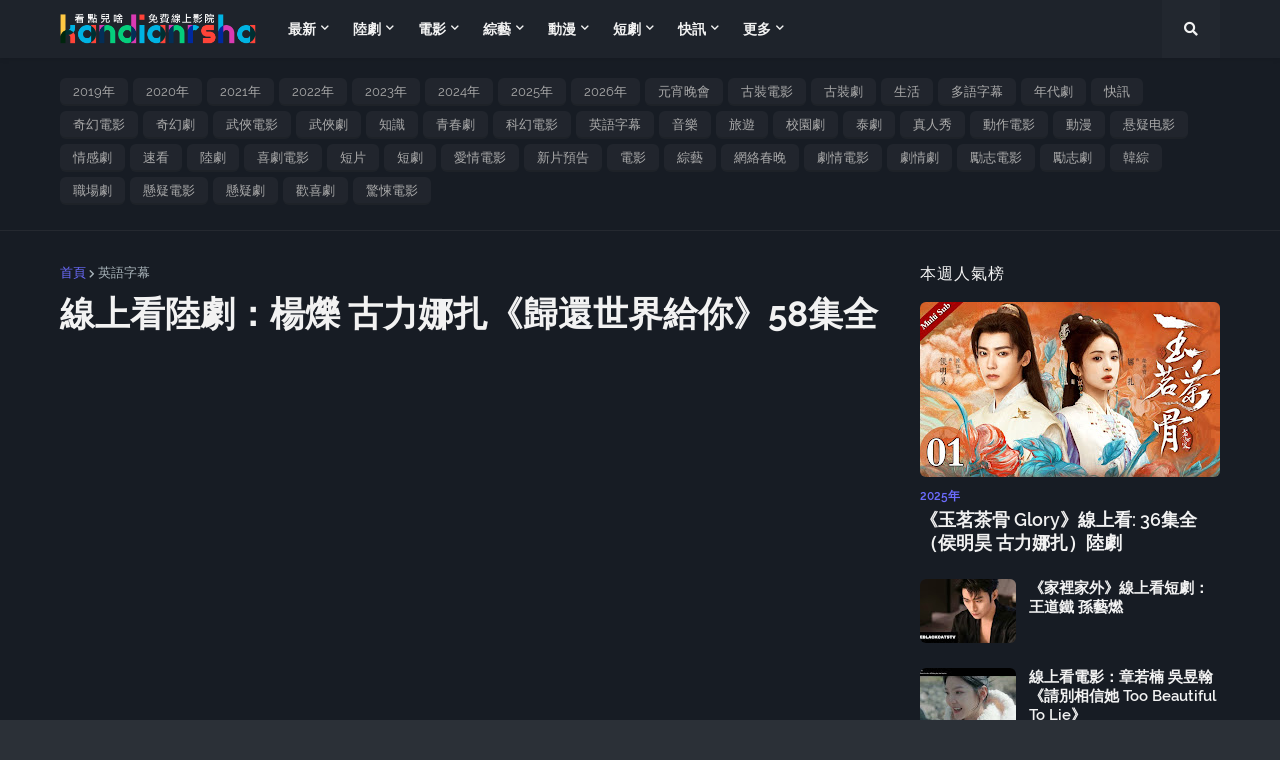

--- FILE ---
content_type: text/html; charset=UTF-8
request_url: https://www.kandianrsha.com/b/stats?style=WHITE_TRANSPARENT&timeRange=ALL_TIME&token=APq4FmCDlgsKTV2XP3swKpFf4SgZhRNSX05dXnG1L0Cf11OYzvmlnb_P07zYJdTuwgGLQVk5AkqoiMAkaCgLVNgSJOxaDjFJDQ
body_size: 12
content:
{"total":1611162,"sparklineOptions":{"backgroundColor":{"fillOpacity":0.1,"fill":"#ffffff"},"series":[{"areaOpacity":0.3,"color":"#fff"}]},"sparklineData":[[0,26],[1,25],[2,28],[3,16],[4,19],[5,18],[6,25],[7,20],[8,17],[9,27],[10,50],[11,30],[12,20],[13,11],[14,16],[15,18],[16,8],[17,23],[18,100],[19,16],[20,16],[21,20],[22,35],[23,30],[24,17],[25,12],[26,19],[27,15],[28,10],[29,2]],"nextTickMs":327272}

--- FILE ---
content_type: text/html; charset=utf-8
request_url: https://www.google.com/recaptcha/api2/aframe
body_size: 268
content:
<!DOCTYPE HTML><html><head><meta http-equiv="content-type" content="text/html; charset=UTF-8"></head><body><script nonce="7QUPP1v_thuH58VZuaXd3g">/** Anti-fraud and anti-abuse applications only. See google.com/recaptcha */ try{var clients={'sodar':'https://pagead2.googlesyndication.com/pagead/sodar?'};window.addEventListener("message",function(a){try{if(a.source===window.parent){var b=JSON.parse(a.data);var c=clients[b['id']];if(c){var d=document.createElement('img');d.src=c+b['params']+'&rc='+(localStorage.getItem("rc::a")?sessionStorage.getItem("rc::b"):"");window.document.body.appendChild(d);sessionStorage.setItem("rc::e",parseInt(sessionStorage.getItem("rc::e")||0)+1);localStorage.setItem("rc::h",'1769235845595');}}}catch(b){}});window.parent.postMessage("_grecaptcha_ready", "*");}catch(b){}</script></body></html>

--- FILE ---
content_type: text/plain
request_url: https://www.google-analytics.com/j/collect?v=1&_v=j102&a=1137938188&t=pageview&_s=1&dl=https%3A%2F%2Fwww.kandianrsha.com%2F2021%2F03%2Fgui-huan-shi-jie-gei-ni.html&ul=en-us%40posix&dt=%E7%B7%9A%E4%B8%8A%E7%9C%8B%E9%99%B8%E5%8A%87%EF%BC%9A%E6%A5%8A%E7%88%8D%20%E5%8F%A4%E5%8A%9B%E5%A8%9C%E6%89%8E%E3%80%8A%E6%AD%B8%E9%82%84%E4%B8%96%E7%95%8C%E7%B5%A6%E4%BD%A0%E3%80%8B58%E9%9B%86%E5%85%A8&sr=1280x720&vp=1280x720&_u=IEBAAEABAAAAACAAI~&jid=1801786026&gjid=75831384&cid=818976702.1769235841&tid=UA-189767663-1&_gid=1966405411.1769235841&_r=1&_slc=1&z=1492457256
body_size: -451
content:
2,cG-DHG3ZEJGQP